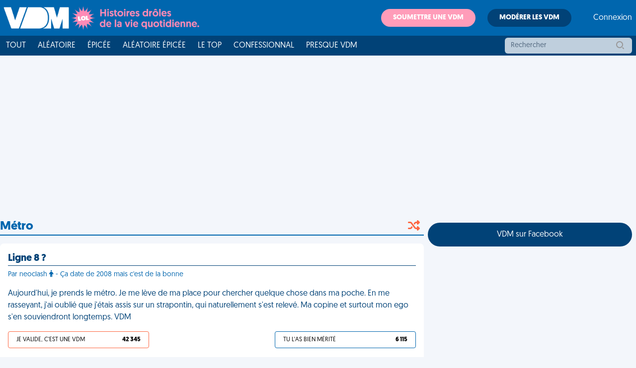

--- FILE ---
content_type: text/html; charset=utf-8
request_url: https://www.google.com/recaptcha/api2/aframe
body_size: 267
content:
<!DOCTYPE HTML><html><head><meta http-equiv="content-type" content="text/html; charset=UTF-8"></head><body><script nonce="TEIUCdS1Z-6iyy3AT5FfrQ">/** Anti-fraud and anti-abuse applications only. See google.com/recaptcha */ try{var clients={'sodar':'https://pagead2.googlesyndication.com/pagead/sodar?'};window.addEventListener("message",function(a){try{if(a.source===window.parent){var b=JSON.parse(a.data);var c=clients[b['id']];if(c){var d=document.createElement('img');d.src=c+b['params']+'&rc='+(localStorage.getItem("rc::a")?sessionStorage.getItem("rc::b"):"");window.document.body.appendChild(d);sessionStorage.setItem("rc::e",parseInt(sessionStorage.getItem("rc::e")||0)+1);localStorage.setItem("rc::h",'1769903522110');}}}catch(b){}});window.parent.postMessage("_grecaptcha_ready", "*");}catch(b){}</script></body></html>

--- FILE ---
content_type: application/javascript; charset=utf-8
request_url: https://fundingchoicesmessages.google.com/f/AGSKWxUkCznliDyJGi2t0k4-tcvHChStzsMeGlCQbsJb2i_Xv8wUvSClbjI2EOnXtVMvVimdottU3UJwiC6BCqRV1z67HwWjsPhOn8uBfnMqxgs44IeQZdO1F3H5X0lDyp881L8vpAh9KDUVC1rwJUkuhddOP2oIbHYCu0vCBNOG5_-pV5QD8YmEYV-sCHxI/_/adimage./doubleclickads?/ad-125./layer/ads..swf?link=http
body_size: -1286
content:
window['327cf56f-1e6f-4716-a311-fca6c5f5b6c9'] = true;